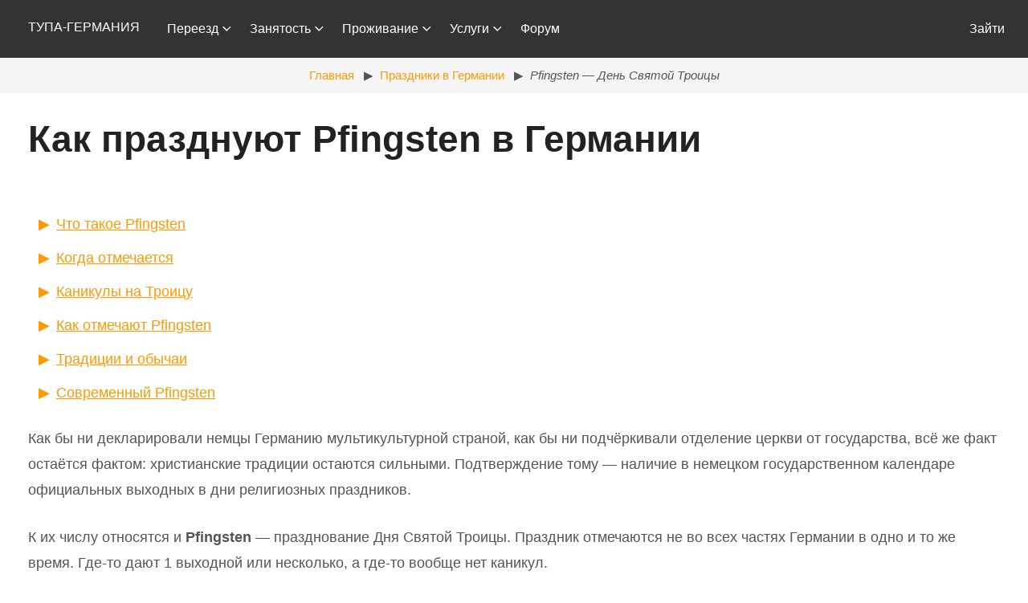

--- FILE ---
content_type: text/html; charset=UTF-8
request_url: https://www.tupa-germania.ru/prazdniki/pfingsten.html
body_size: 16356
content:
<!DOCTYPE html>
<html lang="ru" prefix="og: http://ogp.me/ns#
article: http://ogp.me/ns/article#">
<head>
<meta name="viewport" content="width=device-width,initial-scale=1,maximum-scale=1,height=device-height,viewport-fit=cover">
<meta http-equiv="content-type" content="text/html;charset=utf-8">
<title>Pfingsten — День Святой Троицы</title>
    <link rel="canonical" href="https://www.tupa-germania.ru/prazdniki/pfingsten.html">
<link rel="shortcut icon" type="image/x-icon" href="/favicon.ico">
<link rel="apple-touch-icon" href="/apple-touch-icon.png">
<link rel="icon" type="image/png" sizes="32x32" href="/favicon-32x32.png">
<link rel="icon" type="image/png" sizes="16x16" href="/favicon-16x16.png">
<link rel="manifest" href="/site.webmanifest">
<link rel="mask-icon" href="/safari-pinned-tab.svg" color="#5bbad5">
<meta name="msapplication-TileColor" content="#da532c">
<meta name="theme-color" content="#ffffff">
<meta name="description" content="Обычаи и традиции празднования Pfingsten в Германии — Дня Святой Троицы или Пятидесятницы. Расписание школьных каникул и выходных.">
<meta name="google-site-verification" content="6U8_Xeij_t0Cp4lr9kOQvlajMtnR9XwcCatxZbdJ3tk">
<meta content='mjsGoJUQrFkdTtk3JOXRBO1dO1qEBDpX23XaC6g5a9Q=' name='verify-v1'>
<meta content='6ecb6d559ea75f5f' name='yandex-verification'>

<meta property="og:url" content="https://www.tupa-germania.ru/prazdniki/pfingsten.html">
<meta property="og:type" content="article">
<meta property="fb:app_id" content="144501609372527">
<meta property="og:locale" content="ru_ru">
<meta property="og:description" content="Обычаи и традиции празднования Pfingsten в Германии — Дня Святой Троицы или Пятидесятницы. Расписание школьных каникул и выходных.">
<meta property="og:title" content="Pfingsten — День Святой Троицы">
<meta property="article:author" content="https://www.facebook.com/TupaGermania">
<meta property="article:publisher" content="https://www.facebook.com/TupaGermania">
<script type="application/ld+json">{
  "@context": "https://schema.org","@type": "Article",
  "mainEntityOfPage":{"@type":"WebPage","@id":"https://www.tupa-germania.ru/prazdniki/pfingsten.html"},
  "headline":"Pfingsten — День Святой Троицы",
  "image": {"@type":"ImageObject","url":"https://www.tupa-germania.ru/upload/docs/image1/750_450_x_center/pfingsten-golub.jpg","height":450,"width":750},
  "datePublished":"2017-05-15","dateModified":"2025-03-19",
  "author":{"@type":"Person","name": "Степан Бабкин, Екатерина Щукина"},
  "publisher":{"@type":"Organization","name":"Сайт Тупа-Германия","logo":{"@type":"ImageObject","url": "https://www.tupa-germania.ru/images/logo_new.png","width": 60,"height": 60}},"description":"Обычаи и традиции празднования Pfingsten в Германии — Дня Святой Троицы или Пятидесятницы. Расписание школьных каникул и выходных."
}
</script>
<meta property="og:image:url"  content="https://www.tupa-germania.ru/upload/docs/image1/750_450_x_center/pfingsten-golub.jpg">
	<meta property="og:image" content="https://www.tupa-germania.ru/upload/docs/image1/750_450_x_center/pfingsten-golub.jpg">
	<meta property="og:image:width" content="750">
	<meta property="og:image:alt" content="Pfingsten — День Святой Троицы">
	<meta property="og:image:height" content="450"><style>abbr,article,b,blockquote,body,caption,cite,code,del,details,div,em,fieldset,figcaption,figure,footer,form,h1,h2,h3,h4,header,hgroup,html,i,iframe,img,kbd,label,legend,li,mark,menu,nav,object,ol,p,pre,q,samp,section,small,span,strong,sub,summary,sup,table,tbody,td,tfoot,th,thead,time,tr,ul,video{margin:0;padding:0;border:0;outline:0;font-size:100%;vertical-align:baseline;background:0 0}html,body,main{width:100%}footer,header,menu,nav,section{display:block}section{padding-top:20px}article image{max-width:650px}nav ul{list-style:none}article{font-size:large}ul.breadcrumb{background-color:#f5f5f5;padding-top:85px;margin:0}ul.breadcrumb li{display:inline}ul.breadcrumb li+li:before{padding:8px;color:#555;content:"\25B6"}ul.breadcrumb li a{text-decoration:none}ul.breadcrumb li a:hover{text-decoration:underline}article nav ul{padding-top:25px}article nav ul li:before{padding:8px;color:#f90;content:"\25B6"}blockquote{quotes:none}blockquote:after,blockquote:before{content:'';content:none}a{margin:0;padding:0;font-size:100%;vertical-align:baseline;background:0 0}del{text-decoration:line-through}table{border-collapse:collapse;border-spacing:0;margin:20px auto;min-width:280px;width:inherit}input,select{vertical-align:middle}.clearfix:after{visibility:hidden;display:block;font-size:0;content:' ';clear:both;height:0}* html .clearfix{zoom:1}.alux-arrow--disable{opacity:.3}body{line-height:1.8;font-family:Lato,sans-serif}.h1,.huge,h1{font-size:46px;line-height:1.64}.h2,.large,h2{font-size:28px;line-height:1.54}article h2{background-color:#f90;padding:12px;border-radius:6px}.bigger,.h3,h3{font-size:24px;line-height:1.38}.big,.h4,h4{font-size:18px;line-height:1.38}.normal{font-size:19px;line-height:1.38}.small{font-size:15px;line-height:1.2}.bold{font-weight:700}.light{font-weight:300}.ttu{text-transform:uppercase}.big,.bigger,.huge,.large,h1,h2,h3,h4,h5,h6{color:#222;margin-bottom:26.66667px}.link-color,a{color:#f90}a .button{color:#fff}p{color:#555;word-break:break-word;word-wrap:break-word;margin-bottom:26.6px}blockquote{font-style:italic;margin:20px 0;padding:15px 30px;line-height:1.45;position:relative;color:#383838;border-left:5px solid #eee}ul{list-style:inside}ol{list-style:decimal inside}ol,ul{margin:0 15px 25px 5px;color:#555}ol ol,ol ul,ul ol,ul ul{margin:20px 0 20px 40px}li{margin-bottom:10px}td,th{padding:12px 4px;text-align:left;border-bottom:1px solid #e1e1e1}@media (max-width:767px){article{font-size:medium}h1{font-size:32px}}.button{font-size:12px;color:#fff;background:#f90;text-transform:uppercase;font-weight:700;border:none;border-radius:4px;padding:12px 25px;text-decoration:none;cursor:pointer;display:inline-block;text-shadow:none}.button:hover{background:#f90;color:#fff}input[type=email],input[type=number],input[type=password],input[type=search],input[type=tel],input[type=text],input[type=url],select,textarea{height:38px;padding:6px 10px;background-color:#fcfcfc;border:1px solid #d1d1d1;border-radius:4px;box-shadow:none;box-sizing:border-box;width:100%}input[type=email],input[type=number],input[type=password],input[type=search],input[type=tel],input[type=text],input[type=url],textarea{-webkit-appearance:none;-moz-appearance:none;appearance:none}textarea{min-height:65px;padding-top:6px;padding-bottom:6px}input[type=email]:focus,input[type=number]:focus,input[type=password]:focus,input[type=search]:focus,input[type=tel]:focus,input[type=text]:focus,input[type=url]:focus,select:focus,textarea:focus{border:1px solid #33c3f0;outline:0}label,legend{display:block;margin:12px 0 10px 0;font-weight:700}fieldset{padding:0;border-width:0}input[type=checkbox],input[type=radio]{display:inline;margin-top:-3px}label>.label-body{display:inline-block;margin-left:10px;font-weight:400}.tile{border-radius:10px;width:100%;height:300px;background:#333;color:#fff;position:relative;display:flex;align-items:center;justify-content:center}.tile__text{position:relative;z-index:2;text-align:center}.filter:after{content:'';z-index:1;position:absolute;top:0;left:0;width:100%;height:100%;opacity:.5;display:block;background:#000}.filter-radius:after{border-radius:10px}.filter h1,.filter h2,.filter h3,.filter h4,.filter p{color:#fff}.card{box-shadow:0 0 20px rgba(0,0,0,.1);margin-bottom:40px}.card__copy{padding:40px}@media (max-width:767px){.tile{height:230px}.card__copy{padding:20px}.card__copy p{font-size:14px}}@media(max-width:960px){ul.breadcrumb{padding-top:20px}}*,:after,:before{-webkit-box-sizing:border-box;-moz-box-sizing:border-box;box-sizing:border-box}.grid{margin:0 auto;max-width:1250px;display:flex;flex-flow:row;flex-wrap:wrap}.grid--center{justify-content:center}.grid--right{justify-content:flex-end}.grid--full{max-width:100%}.col{flex:1}[class*=col-]{padding:0 20px;position:relative}.col-100{width:100%}.col-50{width:50%}.col-33{width:33.33%}.col-66{width:66.66%}.col-25{width:25%}.col-75{width:75%}.col-20{width:20%}.col-40{width:40%}.col-60{width:60%}.col-80{width:80%}.col-16{width:16.66%}.col-12{width:12.5%}.col-10{width:10%}.col-30{width:30%}.col-70{width:70%}.col-90{width:90%}.push-50{left:50%}.push-33{left:33.33%}.push-66{left:66.66%}.push-25{left:25%}.push-75{left:75%}.push-20{left:20%}.push-40{left:40%}.push-60{left:60%}.push-80{left:20%}.push-10{left:10%}.push-30{left:30%}.push-60{left:60%}.push-70{left:70%}.push-90{left:90%}.pull-50{right:50%}.pull-33{right:33.33%}.pull-66{right:66.66%}.pull-25{right:25%}.pull-75{right:75%}.pull-20{right:20%}.pull-40{right:40%}.pull-60{right:60%}.pull-80{right:80%}.pull-10{right:10%}.pull-30{right:30%}.pull-60{right:60%}.pull-70{right:70%}.pull-90{right:90%}.no-pad,.no-pad [class*=col-]{padding:0!important}.grid .grid{margin:0 -20px}.no-col{display:block;padding:20px}@media (max-width:991px){.tab-100{width:100%}.tab-90{width:90%}.tab-80{width:80%}.tab-75{width:75%}.tab-70{width:70%}.tab-66{width:66.66%}.tab-60{width:60%}.tab-50{width:50%}.tab-40{width:40%}.tab-33{width:33.33%}.tab-30{width:30%}.tab-25{width:25%}.tab-20{width:20%}.tab-10{width:10%}.col.tab-100{flex:0 0 100%}.col.tab-90{flex:0 0 90%}.col.tab-80{flex:0 0 80%}.col.tab-75{flex:0 0 75%}.col.tab-70{flex:0 0 70%}.col.tab-66{flex:0 0 66.66%}.col.tab-60{flex:0 0 60%}.col.tab-50{flex:0 0 50%}.col.tab-40{flex:0 0 40%}.col.tab-33{flex:0 0 33.33%}.col.tab-30{flex:0 0 30%}.col.tab-20{flex:0 0 20%}.col.tab-25{flex:0 0 25%}}@media (max-width:767px){[class*=col-]{width:100%;left:0;right:0;padding:0 20px}.sma-100{width:100%}.sma-90{width:90%}.sma-80{width:80%}.sma-75{width:75%}.sma-70{width:70%}.sma-66{width:66.66%}.sma-60{width:60%}.sma-50{width:50%}.sma-40{width:40%}.sma-33{width:33.33%}.sma-30{width:30%}.sma-25{width:25%}.sma-20{width:20%}.sma-10{width:10%}.col.sma-100{flex:0 0 100%}.col.sma-90{flex:0 0 90%}.col.sma-80{flex:0 0 80%}.col.sma-75{flex:0 0 75%}.col.sma-70{flex:0 0 70%}.col.sma-66{flex:0 0 66.66%}.col.sma-60{flex:0 0 60%}.col.sma-50{flex:0 0 50%}.col.sma-40{flex:0 0 40%}.col.sma-33{flex:0 0 33.33%}.col.sma-30{flex:0 0 30%}.col.sma-25{flex:0 0 25%}.col.sma-20{flex:0 0 20%}.grid .grid{margin:0 -20px}}.nav-header{float:left;margin:0}.spotlight{padding:12px 15px 0 20px;font-weight:700;font-size:25px;position:relative;z-index:9999}.no-pad-menu{padding:0;margin-bottom:0;background:0 0!important}.nav-fixed{position:fixed;z-index:9;top:0}.nav-wrap{display:inline-block;width:100%;background:#333;float:left}.nav-wrap a{text-decoration:none;color:#fff;display:block}.nav-wrap ul{list-style:none;position:relative;text-align:left;margin:0}.nav-wrap li{float:left;margin:0;position:relative}.nav-wrap ul:after{clear:both}.nav-wrap ul:after,.nav-wrap ul:before{content:' ';display:table}.nav-wrap nav{position:relative;text-align:center;float:right}.nav-container,ul.dropdown-menu{-webkit-transition:max-height .3s;-moz-transition:max-height .3s;transition:max-height .3s}ul.primary li a{display:block;padding:22px 14px}ul.primary li a:hover{color:#000}ul.primary li.dropdown a{padding-right:25px}ul.dropdown-menu{position:absolute;z-index:200;min-width:200px;display:none;box-shadow:0 7px 12px rgba(0,0,0,.175)}ul.dropdown-menu li{float:none;margin:0}.alux-arrow{width:16px;height:16px;display:inline-block;top:27px;right:18px;position:absolute;background:url(/alux-master/img/arrow-white.svg) center center;background-size:22px 22px;-webkit-transform:rotate(90deg);transform:rotate(90deg)}.select .alux-arrow{-webkit-transform:rotate(90deg);transform:rotate(90deg)}ul.primary ul.dropdown-menu li a{border-left:1px solid #ddd;border-right:1px solid #ddd;border-bottom:1px solid #eee;color:#666;padding:13px 20px}ul.primary ul.dropdown-menu li a:hover{color:#000;background:#eee}ul.primary li:hover ul{display:block}ul.primary li:hover a{background:#fff;color:#666}ul.primary li:hover>a{color:#000}.nav-double .nav-container{flex:1}.nav-double ul.primary--left{float:left}.nav-double ul.primary--right{float:right}@media (min-width:768px){.alux-arrow{top:28px;right:6px;background-size:18px 18px}.fixed-nav-spacer{padding-top:69px}}@media (max-width:960px){.nav-header,.nav-wrap nav{width:100%}.nav-wrap{width:100%;margin-top:0}.nav-wrap li{float:none}.nav-wrap .nav-container{max-height:0;overflow:hidden}.nav-wrap .dropdown-menu{max-height:0;overflow:hidden}.tog{background:0 0;width:69px;height:69px;position:relative;float:right}.tog span{display:block;width:36px;height:3px;border-radius:2px;position:absolute;top:32px;right:16px;background:#fff}.tog span:first-child{-webkit-transform:translateY(-11px);transform:translateY(-11px)}.tog span.span-middle{-webkit-transform:translateY(11px);transform:translateY(11px)}.tog.x span:first-child{-webkit-transform:rotate(45deg);transform:rotate(45deg)}.tog.x span.span-middle{opacity:0}.tog.x span.span-middle,.tog.x span:last-child{-webkit-transform:rotate(-45deg);transform:rotate(-45deg)}.nav-wrap .dropdown-menu.open,.nav-wrap .nav-container.open{max-height:500px;-webkit-overflow-scrolling:touch}.nav-wrap .dropdown-menu.open{max-height:999px}ul.primary li a{padding:12px 20px}.nav-wrap ul.primary li:hover a{background:0 0;color:#999}.nav-wrap ul.primary li a.select{background:#262626;color:#fff}.nav-wrap ul.primary li:hover ul{display:block;color:#fff}.nav-wrap ul.dropdown-menu{display:block;position:static;box-shadow:none;width:100%;border-bottom:none}.nav-wrap ul.primary ul.dropdown-menu li a{background:#1a1a1a;border:none;color:#999}.nav-wrap ul.primary ul.dropdown-menu li a:hover{color:#bfbfbf}.dropdown .select .alux-arrow{-webkit-transform:rotate(-90deg);transform:rotate(-90deg)}.no-pad-menu{padding:0}.nav-double .nav-container{flex:auto}.nav-double ul.primary--left,.nav-double ul.primary--right{float:left;width:100%}.mobile-footer-menu,.mobile-footer-menu .grid{height:0;position:relative;z-index:9999}.mobile-footer-menu .nav-container{height:100vh;max-height:100vh;position:fixed;top:0;background:#333;width:0%}.mobile-footer-menu .nav-container.open{right:0;height:100vh;max-height:100vh;width:100%}.mobile-footer-menu .nav-header{position:fixed;top:0;left:0;z-index:9999}.mobile-footer-menu .tog{bottom:0;position:fixed;right:0;z-index:9999}.mobile-footer-menu .spotlight{bottom:16px;position:fixed;left:0}.mobile-footer-menu .grid:after{content:'';background:#1a1a1a;position:fixed;height:70px;width:100%;bottom:0;left:0;display:block}.mobile-footer-menu .nav-container:after{content:'';width:100%;height:77px;display:block;float:left}}.text-center{text-align:center}.text-right{text-align:right}.text-left{text-align:left}.img-res{width:100%;height:auto;margin-bottom:20px;vertical-align:middle;align-self:center;max-width:650px}.img-werbung{height:auto;margin-bottom:20px;vertical-align:middle;align-self:center;max-width:300px}.m-0{margin:0!important}.m-1{margin:13.33333px}.m-2{margin:20px}.m-3{margin:40px}.m-4{margin:80px}.mt-0{margin-top:0}.mt-1{margin-top:13.33333px}.mt-2{margin-top:20px}.mt-3{margin-top:40px}.mt-4{margin-top:80px}.mb-0{margin-bottom:0}.mb-1{margin-bottom:13.33333px}.mb-2{margin-bottom:20px}.mb-3{margin-bottom:40px}.mb-4{margin-bottom:80px}.ml-0{margin-left:0}.ml-1{margin-left:13.33333px}.ml-2{margin-left:20px}.ml-3{margin-left:40px}.ml-4{margin-left:80px}.mr-0{margin-right:0}.mr-1{margin-right:13.33333px}.mr-2{margin-right:20px}.mr-3{margin-right:40px}.mr-4{margin-right:80px}.p-0{padding:0!important}.p-1{padding:13.33333px}.p-2{padding:20px}.p-3{padding:40px}.p-4{padding:80px}.pt-0{padding-top:0}.pt-1{padding-top:13.33333px}.pt-2{padding-top:20px}.pt-3{padding-top:40px}.pt-4{padding-top:80px}.pb-0{padding-bottom:0}.pb-1{padding-bottom:13.33333px}.pb-2{padding-bottom:20px}.pb-3{padding-bottom:40px}.pb-4{padding-bottom:80px}.pl-0{padding-left:0}.pl-1{padding-left:13.33333px}.pl-2{padding-left:20px}.pl-3{padding-left:40px}.pl-4{padding-left:80px}.pr-0{padding-right:0}.pr-1{padding-right:13.33333px}.pr-2{padding-right:20px}.pr-3{padding-right:40px}.pr-4{padding-right:80px}.mx-0{margin-left:0;margin-right:0}.mx-1{margin-left:13.33333px;margin-right:13.33333px}.mx-2{margin-left:20px;margin-right:20px}.mx-3{margin-left:40px;margin-right:40px}.mx-4{margin-left:80px;margin-right:80px}.my-0{margin-top:0;margin-bottom:0}.my-1{margin-top:13.33333px;margin-bottom:13.33333px}.my-2{margin-top:20px;margin-bottom:20px}.my-3{margin-top:40px;margin-bottom:40px}.my-4{margin-top:80px;margin-bottom:80px}.px-0{padding-left:0;padding-right:0}.px-1{padding-left:13.33333px;padding-right:13.33333px}.px-2{padding-left:20px;padding-right:20px}.px-3{padding-left:40px;padding-right:40px}.px-4{padding-left:80px;padding-right:80px}.py-0{padding-top:0;padding-bottom:0}.py-1{padding-top:13.33333px;padding-bottom:13.33333px}.py-2{padding-top:20px;padding-bottom:20px}.py-3{padding-top:40px;padding-bottom:40px}.py-4{padding-top:80px;padding-bottom:80px}.animate{-webkit-transition:all .4s;-moz-transition:all .4;transition:all .4s}.hide{display:none}.alert{position:relative;padding:.75rem 1.25rem;margin-bottom:1rem;border:1px solid transparent;border-radius:.25rem}.alert-success{color:#155724;background-color:#d4edda;border-color:#c3e6cb}.alert-danger{color:#721c24;background-color:linen;border-color:#f5c6cb}.alert-werbung{color:black;background-color:floralwhite;border:solid 1px #f90}.alert-warning{color:#856404;background-color:#fff3cd;border-color:#ffeeba}.alert-info{color:#0c5460;background-color:#d1ecf1;border-color:#bee5eb}.adv{text-align:center;margin-bottom:20px}.border{border:1px solid #f90;border-radius:5px}</style>
</head>
<body>
  <header class="nav-wrap nav-double nav-fixed">
    <div class="grid no-pad-menu">
	  <a href="/" class="m-2">ТУПА-ГЕРМАНИЯ</a>
      <div class="tog push-33" data-target="menu-double">
        <span class="animate"></span>
        <span class="span-middle animate"></span>
        <span class="animate"></span>
      </div>
      <nav class="nav-container animate" id="menu-double">
        <ul class="primary primary--left">
		  <li class="dropdown"><a href="#" data-toggle="dropdown">Переезд <div class="alux-arrow animate"></div></a>
			<ul class="dropdown-menu">
				<li><a href="/immigratsiya/" title="Миграция в Германию, виды ВНЖ и ПМЖ">Иммиграция</a></li>
				<li><a href="/istorii-immigratsii/" title="Истории мигрантов, личный опыт переезда в Германию">Истории иммигрантов</a></li>
				<li><a href="/turistam/" title="Приглашение гостей в Германию, информация для туристов">Гостям и туристам</a></li>
				<li><a href="/tamozhnja/" title="Немецкие таможенные процедуры">Таможня</a></li>
			</ul>
		  </li>
		  <li class="dropdown"><a href="#" data-toggle="dropdown">Занятость <div class="alux-arrow animate"></div></a>
			<ul class="dropdown-menu">
				<li><a href="/rabota/" title="Поиск и условия работы в Германии">Работа</a></li>
				<li><a href="/nalogi/" title="Налоговые дела в Германии">Налоги</a></li>
				<li><a href="/biznes/" title="Предпринимательство в Германии">Бизнес</a></li>
				<li><a href="/obrazovanie/" title="Получение образования в Германии">Образование</a></li>
				<li><a href="/finansy/" title="Деньги и прочие немецкие финансовые вопросы">Финансы</a></li>
				<li><a href="/strahovki/" title="Страховки в Германии">Страховки</a></li>
				<li><a href="/posobija/" title="Пособия в Германии">Пособия</a></li>
			</ul>			
		  </li>
		  <li class="dropdown"><a href="#" data-toggle="dropdown">Проживание <div class="alux-arrow animate"></div></a>
			<ul class="dropdown-menu">
				<li><a href="/zhiljo/" title="Покупка и аренда жилья в Германии">Жильё</a></li>
				<li><a href="/byt/" title="Бытовые вопросы жизни в Германии">Быт</a></li>
				<li><a href="/zhizn/" title="Статьи о жизни в Германии и о бюрократических процедурах">Бюрократия и повседневность</a></li>
				<li><a href="/meditsina/" title="Статьи о медицине в Германии">Медицина</a></li>
				<li><a href="/avtomobil/" title="Машина в Германии, статьи на автомобильную тему">Автомобиль</a></li>
				<li><a href="/transport/" title="Транспорт и дороги в Германии">Дороги и транспорт</a></li>
				<li><a href="/magaziny/" title="Торговля и магазины в Германии">Торговля и магазины</a></li>
				<li><a href="/prazdniki/" title="Немецкие праздники">Праздники</a></li>
			</ul>			
		  </li>
		  <li class="dropdown"><a href="#" data-toggle="dropdown" title="Услуги предоставляемые сайтом и партнёрами">Услуги <div class="alux-arrow animate"></div></a>
			  <ul class="dropdown-menu">
				<li><a href="/service/#immo">Поиск ипотеки</a></li>
				<li><a href="/service/#vers">Подбор страховок</a></li>
				<li><a href="/service/#immi">Сопровождение иммиграции</a></li>
				<li><a href="/service/#perevod" title="Перевод документов на немецкий">Перевод на немецкий</a></li>
				<li><a href="/service/#nalog" title="Юрист по налоговому праву в Германии">Налоговый консультант</a></li>
				<li><a href="/service/#prov">Интернет и электричество</a></li>
			  </ul>
		  </li>
		  <li><a href="//forum.tupa-germania.ru/" title="Форум о жизни в Германии">Форум</a></li>		  
        </ul>
        <ul class="primary primary--right">
			<li>
						<a href="#lgnfrm" rel="modal:open" data-target="menu-double">Зайти</a>
						</li>
        </ul>
                </nav>
    </div>
 </header>
<main>
<nav class="grid grid--full">
<ul class="col-100  breadcrumb px-1 py-1 small text-center" itemscope itemtype="http://schema.org/BreadcrumbList">
<li itemprop="itemListElement" itemscope itemtype="http://schema.org/ListItem"><a itemprop="item" href="/" title="Сайт о жизни в Германии">Главная</a><meta itemprop="position" content="0"><meta itemprop="name" content="Тупа-Германия"></li>
<li itemprop="itemListElement" itemscope itemtype="http://schema.org/ListItem"><a href="/prazdniki/" title="Праздники в Германии" itemprop="item">Праздники в Германии<meta itemprop="position" content="1"><meta itemprop="name" content="Праздники в Германии"></a></li>
		   <li itemprop="itemListElement" itemscope itemtype="http://schema.org/ListItem"><i itemprop="item" content="https://www.tupa-germania.ru/prazdniki/pfingsten.html">Pfingsten — День Святой Троицы<meta itemprop="position" content="2"><meta itemprop="name" content="Pfingsten — День Святой Троицы"></i></li></ul>
</nav>

<article class='grid no-col'>
	<h1>Как празднуют Pfingsten в Германии</h1>
	<nav>
<ul>
	<li><a href="#prazdnik">Что такое Pfingsten</a></li>
	<li><a href="#kogda">Когда отмечается</a></li>
	<li><a href="#kanikuli">Каникулы на Троицу</a></li>
	<li><a href="#kakotmech">Как отмечают Pfingsten</a></li>
	<li><a href="#tradicii">Традиции и обычаи</a></li>
	<li><a href="#sovrem">Современный Pfingsten</a></li>
</ul>
</nav>

<p>Как бы ни декларировали немцы Германию мультикультурной страной, как бы ни подчёркивали отделение церкви от государства, всё же факт остаётся фактом: христианские традиции остаются сильными. Подтверждение тому &mdash; наличие в немецком государственном календаре официальных выходных в дни религиозных праздников.</p>

<p>К их числу относятся и <strong>Pfingsten</strong> &mdash; празднование Дня Святой Троицы. Праздник отмечаются не во всех частях Германии в одно и то же время. Где-то дают 1 выходной или несколько, а где-то вообще нет каникул.</p>

<h2 id="prazdnik">Что за праздник Троицы в Германии</h2>

<p>Pfingsten (Троица) &mdash; это один из важнейших христианских праздников в Германии, который отмечается через 50 дней после Пасхи. Название происходит от греческого слова &laquo;Pentekoste&raquo;, что означает &laquo;пятидесятый день&raquo;. Из-за этого праздник ещё называют &laquo;Пятидесятница&raquo;. Он символизирует сошествие Святого Духа на апостолов, что считается рождением христианской церкви.</p>

<p class="alert alert-success">В Германии Pfingsten &mdash; это не только религиозный, но и культурный праздник, который отмечается с особым размахом. Для многих немцев это отличная возможность отдохнуть и провести время с семьёй.</p>

<h2 id="kogda">Когда отмечают Pfingsten</h2>

<p>Подобно другим церковным праздникам, день Пятидесятницы зависит от Пасхи. Поэтому каждый год Троицу отмечают в разные даты. В 2025 сам праздник &mdash; Pfingstsonntag &mdash; приходится на 8 июня.</p>

<p>А второй день празднования &mdash; понедельник после Троицы (на 2025 это 9 июня) &mdash; называется Pfingstmontag. В этот день также не работает большинство магазинов, поэтому позаботьтесь о закупке продуктов заранее.</p>

<h2 id="kanikuli">Школьные каникулы на Троицу в Германии</h2>

<p>В некоторых федеральных землях школьники получают дополнительные каникулы на Pfingsten &mdash; они называются Pfingstferien.</p>

<p>Полные каникулы в 11 дней на Троицу есть в Баден-Вюртемберге и Баварии.</p>

<p>Короткие каникулы (5 дней) &mdash; В Гамбурге и Мекленбург-Передней Померании.</p>

<p>В некоторых землях (например, Берлин, Бранденбург) школьники получают только один дополнительный плавающий выходной.</p>

<p>Без каникул остаются школьники в Гессене, Рейнланд-Пфальце, Сааре и Саксонии. Здесь можно отдохнуть только в официальные выходные дни.</p>

<p>Вот как выглядит расписание каникул в школах ФРГ на Троицу в 2025:</p>

<table>
	<caption>Выходные на Pfingstferien 2025 в Германии</caption>
	<thead>
		<tr>
			<th>Федеральная земля</th>
			<th>Даты Pfingstferien</th>
		</tr>
	</thead>
	<tbody>
		<tr>
			<td>Баден-Вюртемберг</td>
			<td>10&ndash;20 июня</td>
		</tr>
		<tr>
			<td>Бавария</td>
			<td>10&ndash;20 июня</td>
		</tr>
		<tr>
			<td>Берлин</td>
			<td>10 июня</td>
		</tr>
		<tr>
			<td>Бранденбург</td>
			<td>10 июня</td>
		</tr>
		<tr>
			<td>Бремен</td>
			<td>30 мая + 10 июня</td>
		</tr>
		<tr>
			<td>Гамбург</td>
			<td>26&ndash;30 мая</td>
		</tr>
		<tr>
			<td>Гессен</td>
			<td>&mdash;</td>
		</tr>
		<tr>
			<td>Мекленбург-Передняя Померания</td>
			<td>6&ndash;10 июня</td>
		</tr>
		<tr>
			<td>Нижняя Саксония</td>
			<td>30 мая + 10 июня</td>
		</tr>
		<tr>
			<td>Северный Рейн-Вестфалия</td>
			<td>10 июня</td>
		</tr>
		<tr>
			<td>Рейнланд-Пфальц</td>
			<td>&mdash;</td>
		</tr>
		<tr>
			<td>Саар</td>
			<td>&mdash;</td>
		</tr>
		<tr>
			<td>Саксония</td>
			<td>&mdash;</td>
		</tr>
		<tr>
			<td>Саксония-Анхальт</td>
			<td>30 мая</td>
		</tr>
		<tr>
			<td>Шлезвиг-Гольштейн</td>
			<td>30 мая</td>
		</tr>
		<tr>
			<td>Тюрингия</td>
			<td>30 мая</td>
		</tr>
	</tbody>
</table>

<h2 id="kakotmech">Как немцы отмечают Pfingsten</h2>

<p>В противовес Рождеству и Пасхе, традиции празднования которых переходят из века в век практически без изменений, День Святой Троицы обычаи подрастерял. С натяжкой можно сказать, что осталась традиция украшать входы церквей стволами берёзок, да проводить рыцарские состязания. Но последние проводятся и во всякое другое время. То же касается прохождения в старинных нарядах по улицам.</p>

<h3 id="tradicii">Старинные обычаи на Троицу</h3>

<p>Старые традиции сохранились только в отдельных городах и регионах. Например:</p>

<ul>
	<li>В ночь между двумя днями празднования в южных регионах Германии существует обычай&hellip; нехорошо шалить! Этот период называют &laquo;Bosheitsnacht&raquo; &mdash; злая ночка. Шалость же заключается в том, что двери домов подпирают палками и камнями, заваливают мусором, и даже задвигают цветочными ящиками-клумбами с улиц, так что выйти из жилища на утро бывает очень трудно. Поверье говорит, что занимаются этим вовсе не люди, а исключительно злые духи.</li>
	<li>Куда более материальное развлечение существует в городах вдоль Рейна &mdash; здесь принято на Пфингстен колотить в огромные церковные колокола, причём не только стандартными &laquo;языками&raquo;, но и тяжёлым молотом. У каждой церкви своя мелодия и поэтому очень важно не только &laquo;перестучать&raquo; соседей по времени, но и заглушить их ритм. Звонари соревнуются весьма интенсивно! История знает немало случаев, когда под ударами молота колокол раскалывался. Со временем эта традиция уходит в прошлое, так как многочасовая какофония вызывает мало удовольствия у местных жителей. В том числе и у церковных служителей, которые вообще не считают данный обычай как-то связанным с религией.</li>
	<li>Другой городской обычай &mdash; это украшение Pfingstbaum &mdash; высокого столба с венком сверху лентами, флагами, гербами гильдий, цветами и прочей мишурой. По сути, это то же самое Maibaum, которое <a href="/prazdniki/pervomai-v-germanii.html" title="Как немцы празднуют первое мая">принято наряжать на 1-ое мая</a>. Есть города, где наряжают один и тот же столб, а есть местечки, где его вынимают и укрепляют в горизонтальном положении над дорогой, ведущей в город, сооружая таким образом нарядную арку.</li>
	<li>Схожа с майской и традиция сооружать Pfingstbaumpflanzen или Birkenstecken в Нижней Саксонии. Свежесрубленную молодую берёзку втыкают перед домом молодой незамужней девушки, порой, взимая за эту &laquo;услугу&raquo; небольшую награду вроде рюмки шнапса или куска пирога.</li>
	<li>Совсем смешная традиция &mdash; Eiersingen &mdash; яичные пения! Обычай спустился с гор &mdash; так развлекались жители земли Северный Рейн-Вестфалия ещё сотни лет назад, распространив забавное действо на многие другие регионы Германии. В ночь с воскресенья на понедельник несколько мужчин берут тележку, нагружают её немецким пивом, пустыми коробками для яиц и отправляются просить подаяния у незамужних девушек. Для этого они маршируют по улицам, громко орут песни (не всегда приличные) и заткнуть их можно только подаянием из&hellip; сырых яиц! Впрочем, если яиц нет, подойдёт и другой провиант. В городах побольше вычислять, где тут живёт незамужняя девушка, возможностей не так много, поэтому яичные пения устраивают на манер святок - везде. А если кто-то не открывает или не оставил подаяния у дверей снаружи, может случиться то же самое, что <a href="/prazdniki/hellouin.html" title="Немецкие традиции празднования Хэллоуина">на Хэллоуин</a> - двери и окна забросают яйцами. Особенно популярно это в местах, где есть песенные <a href="/zhizn/ferain-nemetskij-klub-po-interesam.html" title="Что такое ферайн в Германии">ферайны - клубы</a> любителей хорового пения. Для них этот концерт &mdash; хороший способ продемонстрировать итоги своих репетиций.</li>
	<li>Просить подаяния на Пфингстен можно разными способами. Есть города, где в субботу до Дня Святой Троицы дети таскают телегу с усаженным на неё чучелом &mdash; Laubmann &mdash; лиственным человеком. С ног до головы эта гигантская фигура утыкана зелёной листвой, а тащащие его дети &mdash; пленники. Он отпустит их только с одним условием: если соберёт достаточный выкуп! Это скрупулёзно разъясняют прохожим и проезжим друзья пленных, перегораживая тротуары и дороги верёвками.</li>
</ul>

<p>В развлечениях на Пфингстен участвуют не только люди, но и животные. По традиции в Альпах это время полагалось перегонять скот на дальние пастбища. В честь этого крестьяне выбирали самого огромного быка в стаде, наряжали его венком, лентами, колокольчиками и отправляли шествовать впереди всех. Это одна из немногих традиций, сохранившихся в немецких Альпах до сей поры. Зверюгу называют Pfingstochse &mdash; бык-пятидесятник.</p>

<p>Голубям повезло меньше. В средние века на День Святой Троицы было принято дарить друг другу голубей, символизирующих сошедшего на апостолов Святого Духа. Для птиц это заканчивалось печально &mdash; их запекали. На юге Баварии традиция жарить голубей на Пфингстен существует до сих пор.</p>

<h2 id="sovrem">Как отмечают Pfingsten сегодня</h2>

<p>Современные празднования, конечно отличаются от традиционных.</p>

<h3>Церковные службы</h3>

<p>В этот день в храмах по всей Германии проходят особые богослужения:</p>

<ul>
	<li>Церкви украшают ветвями деревьев и цветами.</li>
	<li>Священники читают проповеди о значении Святого Духа.</li>
	<li>В некоторых регионах проводятся крестные ходы с участием местных жителей.</li>
</ul>

<h3>Ярмарки и фестивали</h3>

<ul>
	<li>Pfingsten &mdash; это время для веселья и развлечений. Самые популярные мероприятия:</li>
	<li>Pfingstfest в Баварии &mdash; огромная ярмарка с аттракционами, традиционной едой и музыкой.</li>
	<li>Pfingstmarkt в Берлине &mdash; один из старейших фестивалей в Германии, который привлекает тысячи посетителей.</li>
	<li>Pfingstkonzerte в Дрездене &mdash; концерты классической музыки в исторических залах.</li>
</ul>

<h3>Региональные особенности</h3>

<p>В Баварии Pfingsten отмечают с особым размахом. Жители надевают традиционные костюмы (Dirndl и Lederhosen). Здесь проходят народные танцы и музыкальные выступления.</p>

<p>В городе Бад-Кёцтинг проводится знаменитый Pfingstritt &mdash; конный парад, который собирает зрителей со всей страны.</p>

<p>В горах Гарца Pfingsten отмечают с помощью праздничных костров (Pfingstfeuer). Их зажигают на вершинах гор, символизируя очищение и обновление. Местные жители и туристы собираются вокруг костров, поют песни и наслаждаются атмосферой.</p>

<p>Вдоль реки Рейн Pfingsten отмечают с помощью лодочных парадов, которые сопровождаются музыкой и фейерверками. Участники украшают лодки цветами и флагами.</p>

<p>В некоторых городах (например, в Кёльне) проводятся речные фестивали с уличной едой и развлечениями.</p>

<p class="alert alert-success">В северных землях (например, в Гамбурге), да и по всей Германии Pfingsten &mdash; это время для семейных пикников и прогулок на природе. Парки и озёра заполняются отдыхающими. В некоторых местах организуют спортивные мероприятия &mdash; например, велопробеги.</p>

<p>Сегодня Pfingsten &mdash; это не только религиозный праздник, но и время для отдыха и развлечений:</p>

<ul>
	<li>Многие немцы используют длинные выходные для путешествий.</li>
	<li>В городах проходят концерты под открытым небом и фестивали еды.</li>
	<li>Молодёжь часто устраивает пикники и вечеринки на природе.</li>
</ul>

<p class="alert alert-success">В общем, в современной Германии главное назначение Дня Святой Троицы &mdash; это сокращение количества рабочих дней <a href="/turistam/nemetskij-otpusk.html" title="Как немцы проводят отпуск">в первом летнем отпуске</a>. Берёте 4 рабочих дня со вторника по пятницу и получаете 9 свободных дней подряд. Чем не причина слетать куда-нибудь отдохнуть?</p>

	<p class='text-right small'><em>19-03-2025, Степан Бабкин, Екатерина Щукина</em></p>
</article>
<section class='grid'>
<h4 class='col-100 mt-2'>Читайте дальше:</h4><div class='col-50 pt-2'><a class='h4' href='/prazdniki/nemetskoe-rozhdestvo.html'>Рождество в Германии — Вайнахтен</a></div><div class='col-50 pt-2'><a class='h4' href='/zhizn/religija.html'>Религия в Германии
</a></div><div class='col-50 pt-2'><a class='h4' href='/prazdniki/prazdniki-germanii-spisol.html'>Праздники в Германии — обзор</a></div><div class='col-50 pt-2'><a class='h4' href='/prazdniki/den-svjatogo-valentina.html'>День Святого Валентина в Германии</a></div><div class='col-50 pt-2'><a class='h4' href='/prazdniki/fashing.html'>Фашинг — Карнавал в Германии
</a></div><div class='col-50 pt-2'><a class='h4' href='/prazdniki/den-nemetskogo-edinstva.html'>День Немецкого Единства 3 Октября</a></div>
</section><div class="grid py-3" id="add_content">

<div id="comments" class="сol-100 mx-2 clearfix"><div class="alert alert-werbung text-center">
	<p class="mb-1">Войдите или зарегистрируйтесь, чтобы подписаться на уведомления о комментариях к статье.</p><p class="mb-1"><a href="#lgnfrm" class="button small" rel="modal:open">Войти!</a></p></div>
<div style='background: #f9fcff; padding: 18px; border: 1px solid #d0e7f9; border-radius: 10px; margin: 20px 0;'>
  <div style='font-size: 1.1em; font-weight: 600; margin-bottom: 12px; text-align: center; color: #003366;'>
    Хотите больше информации по теме и живое общение? Вступайте в наше Telegram-сообщество!
  </div>

  <p style='margin: 8px 0; text-align: center; font-size: 0.95em;'>
    ✅ В <strong>чате</strong> вы сможете задать вопросы, обсудить тему с другими иммигрантами и быстро получить ответ на вопрос.
  </p>
  <div style='text-align: center; margin: 10px 0;'>
    <a href='https://t.me/tupagermaniachatall'
       style='display: inline-block; background: #0088cc; color: #fff;
              padding: 10px 18px; border-radius: 6px; text-decoration: none; font-weight: 600;'>
       Перейти в чат →
    </a>
  </div>

  <p style='margin: 8px 0; text-align: center; font-size: 0.95em;'>
    📌 В <strong>канале</strong> публикуем дополнительную информацию, полезные материалы и свежие новости.
  </p>
  <div style='text-align: center; margin: 10px 0;'>
    <a href='https://t.me/tupagermania'
       style='display: inline-block; background: #34a853; color: #fff;
              padding: 10px 18px; border-radius: 6px; text-decoration: none; font-weight: 600;'>
       Читать канал →
    </a>
  </div>
</div><div onclick="$(this).hide();comment_form(582,0,'docs','tgc-form-0')" title='Оставить комментарий к этой статье' class='button my-1 small'>Спросить / комментировать</div><div id="tgc-form-0"></div><div class="mt-3"><p class="h4">Игорь (11/06/2019)</p><p>По-моему, всё это в далёком прошлом сейчас уже совсем не так...</p><div onclick="$(this).hide();getChildrenComments(76821,'docs','tgc-child-76821')" class="button m-1 small">Читать ответ</div><span id="tgc-child-76821"></span><div onclick="$(this).hide();comment_form(582,'76821','docs','tgc-form-76821')" class="button m-1 small">ОТВЕТИТЬ В ВЕТКЕ</div><span id="tgc-form-76821"></span></div><div class="mt-3"><p class="h4">Ljuba (17/05/2017)</p><p>А не 4 июня Троица в этом году? 5 июня - понедельник, а Троица, как и Пасха отмечается в воскресенье. Понедельник же - это просто выходной день, который определен, чтобы люди как бы не "теряли" законный выходной. Или?</p><div onclick="$(this).hide();getChildrenComments(61040,'docs','tgc-child-61040')" class="button m-1 small">Читать ветку: 2</div><span id="tgc-child-61040"></span><div onclick="$(this).hide();comment_form(582,'61040','docs','tgc-form-61040')" class="button m-1 small">ОТВЕТИТЬ В ВЕТКЕ</div><span id="tgc-form-61040"></span></div>
</div></div>
</main>
<footer id="footer" class="grid grid--full pt-3 pb-4 small text-center" style="background-color:#F5F5F5">
<div class="col-100">
Помощь в иммиграции в Германию и жизнь в ФРГ &copy; 2008 - 2026 Степан Бабкин.<br>
При использовании любых материалов сайта, включая фотографии и тексты, активная ссылка на источник обязательна.
</div>
<div class="col-100 pt-2">
Наш офис в России: Москва, Ленинский пр-т, д. 109
</div>
<div class="col-100 pt-2">
<a class="m-1" style="color:teal" title="Конфиденциальность данных" href="/privacy.html">Политика конфиденциальности</a> · 
<a class="m-1" style="color:teal" title="О команде проекта" href="/obavtore/">О проекте</a> · 
<a class="m-1" style="color:teal" title="Канал Жизнь в Германии" target="_blank" rel="noopener" href="https://www.youtube.com/c/Tupa-germaniaRu">YouTube</a> · 
<a class="m-1" style="color:teal;display:inline-block" title="Все разделы и статьи" href="/sitemap.html">Карта сайта</a>
</div>
<form class='modal' id='lgnfrm' method="POST">
<h4>Зайти на сайт через форумный аккаунт</h4>
<label for='emlfrm'>Емейл с регистрации на форуме</label>
<input type='text' name='emlfrm' id='emlfrm' value='' autocomplete="username">
<label for='pwd'>Пароль с форума</label>
<input type='password' name='pwd' id='pwd' value='' autocomplete="current-password">
<p class="pt-2">Если Вы ещё не зарегистрированы на форуме сайта, <a href="//forum.tupa-germania.ru/register/" target='_blank' rel="noopener">зарегистрируйтесь</a> и потом заходите на сайт.</p>
<label class="pb-1" for="staySignedIn">
    <input style="margin-right:8px;margin-top:-1px" id="staySignedIn" name="staySignedIn" type="checkbox">
    Оставаться в системе
</label>
<input type="hidden" name="curpage" value="https://www.tupa-germania.ru/prazdniki/pfingsten.html">
<button type='submit' class="button">Зайти</button>
<p class="alert alert-danger mt-2" style="display: none;" id='login-error'></p>
</form>		
</footer>
<script src="https://code.jquery.com/jquery-3.6.0.min.js" integrity="sha256-/xUj+3OJU5yExlq6GSYGSHk7tPXikynS7ogEvDej/m4=" crossorigin="anonymous"></script>
<script async src="//cdnjs.cloudflare.com/ajax/libs/jquery-modal/0.9.1/jquery.modal.min.js"></script>
<script src='https://widget.superchat.de/snippet.js?applicationKey=WCRGamy315p96LV5BzwLDWNvJZ' referrerpolicy='no-referrer-when-downgrade'></script>
<script>
function initAlux(){function t(e,t){if(e&&t){var i=e.className,r=i.indexOf(t);-1==r?i+=" "+t:i=i.substr(0,r-1)+i.substr(r+t.length),e.className=i}}for(var e=document.getElementsByClassName("tog"),i=0;i<e.length;i++)e[i].addEventListener("click",function(){t(this,"x");var e=this.attributes["data-target"].value;t(document.getElementById(e),"open")});var r=document.querySelectorAll(".dropdown"),n=Array.prototype.slice.call(r,0);n.forEach(function(e){var i=e.querySelector('a[data-toggle="dropdown"]'),r=e.querySelector(".dropdown-menu");i.addEventListener("click",function(e){if("dropdown-menu"==r.className){for(var t=0;t<n.length;t++)n[t].querySelector(".dropdown-menu").className="dropdown-menu",n[t].querySelector('a[data-toggle="dropdown"]').className="";r.className="dropdown-menu open",i.className="select",e.preventDefault()}else r.className="dropdown-menu",i.className="",e.preventDefault()})})}initAlux();
function comment_form(e,t,n,i){var r="id="+e+"&table="+n+"&parent="+t;x=new XMLHttpRequest,x.onreadystatechange=function(){4==this.readyState&&200==this.status&&(document.getElementById(i).innerHTML=this.responseText)},x.open("GET","/ajax/comment_form.php?"+r,!0),x.send()}function getChildrenComments(e,t,n){var i=new XMLHttpRequest,r="id="+e+"&table="+t;i.onreadystatechange=function(){4==i.readyState&&200==i.status&&(document.getElementById(n).innerHTML=this.responseText)},i.open("GET","/ajax/getChildrenCommentsAlux.php?"+r,!0),i.send(r)}function send_comment(){var e="work=add_comment&idcom_to="+$("#idcom_to").val()+"&name="+$("#author").val()+"&txt="+encodeURIComponent($("#comment_area").val())+"&id="+$("#docs_id_").val()+"&idcommenu="+$("#idcommenu").val()+"&table="+$("#table").val();$.post("/ajax/ajax.php",e,function(e){""!=e?($("#error").replaceWith('<div class="alert alert-danger"><i class="icon-remove-sign"></i><strong>Ошибка!</strong> '+e+"</div>"),$("#error").slideDown(400),$("#submit-button").show()):location.reload()})}
giftofspeed5=document.createElement("link");giftofspeed5.rel="stylesheet",giftofspeed5.href="/js/jquery.modal.min.css",giftofspeed5.type="text/css";var godefer5=document.getElementsByTagName("link")[0];godefer5.parentNode.insertBefore(giftofspeed5,godefer5);
$(document).ready(function(){$("#lgnfrm").on("submit",function(e){e.preventDefault();var n=$(this).serialize();$.ajax({type:"POST",url:"/login.php",data:n,dataType:"json",success:function(e){e.success?window.location.href=e.login_url:$("#login-error").text(e.error).show()}})})});
</script>
</body>
</html>

--- FILE ---
content_type: application/javascript
request_url: https://widget.superchat.de/snippet.js?applicationKey=WCRGamy315p96LV5BzwLDWNvJZ
body_size: 58
content:
(()=>{var t=function(){var t=document.createElement("script");t.type="text/javascript",t.async=!0,t.src="".concat("https://widget.superchat.de","/sdk.js"),t.onload=function(){window.Superchat.init({applicationKey:"WCRGamy315p96LV5BzwLDWNvJZ"})},document.body.appendChild(t)};"complete"===document.readyState?t():window.addEventListener("load",t)})();